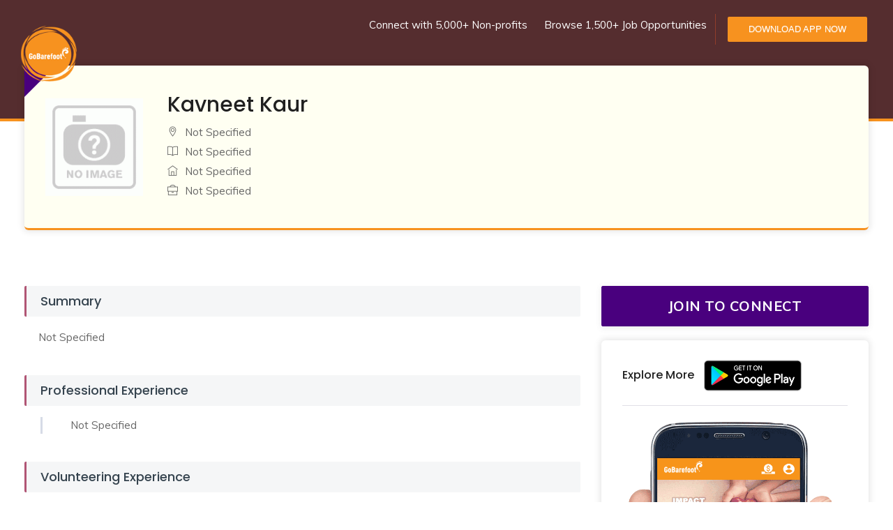

--- FILE ---
content_type: text/html;charset=UTF-8
request_url: https://gobarefoot.co/api/public/candidate/114/KavneetKaur
body_size: 7111
content:
<!doctype html>
<html lang="en">
<head>	
	<!-- Global site tag (gtag.js) - Google Analytics -->
	<script async src="https://www.googletagmanager.com/gtag/js?id=UA-159805555-1"></script>
	<script>
	  window.dataLayer = window.dataLayer || [];
	  function gtag(){dataLayer.push(arguments);}
	  gtag('js', new Date());
	  gtag('config', 'UA-159805555-1');
	</script>	
	<title>Kavneet Kaur  | Gobarefoot</title>
	<meta charset="utf-8">
	<meta name="keywords" content="View Kavneet Kaur’s profile on GoBarefoot, India’s first networking platform for the Development Sector. Download the Gobarefoot App to connect with thousands of talented sector professionals you may know and donate to NGOs to support a cause.">
    <meta name="description" content="View Kavneet Kaur’s profile on GoBarefoot, India’s first networking platform for the Development Sector. Download the Gobarefoot App to connect with thousands of talented sector professionals you may know and donate to NGOs to support a cause.">
	<meta name="viewport" content="width=device-width, initial-scale=1, maximum-scale=1">
	<link rel="stylesheet" href="https://gobarefoot.co//gbf-static/assets/css/plugins.css?2">
    <link rel="stylesheet" href="https://gobarefoot.co//gbf-static/assets/css/style.css?7">
</head>
	<body>		
		<div class="wrapper">  			
			<!-- Start Navigation -->
			<nav class="navbar navbar-default navbar-fixed navbar-transparent white bootsnav on no-full">
				<div class="container" style="margin-left:15px;width:100% !important;">            
					<button type="button" class="navbar-toggle" data-toggle="collapse" data-target="#navbar-menu" aria-expanded="true">
						<i class="fa fa-bars"></i>
					</button>
					<!-- Start Header Navigation -->
					<div class="navbar-header">
						<a class="navbar-brand" href="https://gobarefoot.co/">
							<img src="https://gobarefoot.co//gbf-static/assets/img/gobarefoot_logo.png" class="logo logo-display" alt="" style="width:80px;height:80px;margin-top:20px;">
							<center><img src="https://gobarefoot.co//gbf-static/assets/img/logo_write.png" class="logo logo-scrolled" alt="" style="width:120px;height:60px;margin-top:10px;"></center>
						</a> 
					</div>
					<!-- Collect the nav links, forms, and other content for toggling -->
					<div class="navbar-collapse collapse" id="navbar-menu" style="margin-right: 25px;" aria-expanded="true">
						<ul class="nav navbar-nav navbar-right" data-in="fadeInDown" data-out="fadeOutUp">
							<li class="left-br"><a href="https://play.google.com/store/apps/details?id=co.gobarefoot.android.navigation" class="signin">Download App Now</a></li>
						</ul>
						<ul class="nav navbar-nav navbar-right" data-in="fadeInDown" data-out="fadeOutUp">
							<!--<li style="color:white;">
								Connect with 50,000+ like-minded individuals
							</li>-->
							<li style="color:white;">
								Connect with 5,000+ Non-profits
							</li>
							<li style="color:white;">
								Browse 1,500+ Job Opportunities
							</li>
						</ul>
					</div><!-- /.navbar-collapse -->
				</div>   
			</nav>
			<!-- End Navigation -->
			<div class="clearfix"></div>
			
			<!-- Title Header Start -->
			<section class="inner-header-title"></section>
			<div class="clearfix"></div>
			<!-- Title Header End -->
			
			<!-- Candidate Detail Start -->
			<section class="detail-desc" >
				<div class="container" >	
					<div class="row padded-top-row" >			
					<div class="ur-detail-wrap top-lay" style="background:#fffff2;" id="top-box">						
						<div class="ur-detail-box" >							
							<div class="ur-thumb">
								<img src="https://gobarefoot.co//gbf-static/organization/logo/no_logo.gif" class="img-responsive" alt="" style="width: 100%;"/>
							</div>
							<div class="ur-caption">
								<h3 class="ur-title">Kavneet Kaur</h3>
								<h4 class="ur-title"></h4>
								<p class="ur-location"><i class="ti-location-pin mrg-r-10"></i>Not Specified</p>
								<p class="ur-location"><i class="ti-book mrg-r-10"></i>Not Specified</p>
								<p class="ur-location"><i class="ti-home mrg-r-10"></i>Not Specified</p>
								<p class="ur-location"><i class="ti-briefcase mrg-r-10"></i>Not Specified</p>
							</div>							
						</div>
													
					</div>	
					</div>				
				</div>
			</section>
			<!-- Candidate Detail End -->
			
			<!-- Candidate full detail Start -->
			<section class="full-detail-description full-detail">
				<div class="container">
					<div class="row">
						
						<div class="col-lg-8 col-md-8">
							
							<div class="row-bottom"><h2 class="detail-title">Summary</h2><p>Not Specified</p>
							</div>
							
							<div class="row-bottom">
								<h2 class="detail-title">Professional Experience</h2>
								
								<ul class="trim-edu-list">
						        			Not Specified
								</ul>
							</div>
							
							<div class="row-bottom">
								<h2 class="detail-title">Volunteering Experience</h2>
								
								<ul class="trim-edu-list">
						        			Not Specified
								</ul>
							</div>
							
							
							<div class="row-bottom">
								<h2 class="detail-title">Awards & Certifications</h2>
								
								<ul class="trim-edu-list">
						        			Not Specified
								</ul>
							</div>																			
						</div>
						
						<div class="col-lg-4 col-md-4">
							<div class="ur-detail-btn">
								<a href="https://play.google.com/store/apps/details?id=co.gobarefoot.android.navigation" class="btn btn-join-now full-width">JOIN TO CONNECT</a>
							</div>
							<div class="full-sidebar-wrap">
								<!-- Contact Details -->
								<div class="sidebar-widgets">
									
									<div class="ur-detail-wrap">
										<div class="ur-detail-wrap-header">
											<h4 style="margin-top:0px; margin-bottom:0px;">Explore More 
												<a href="https://play.google.com/store/apps/details?id=co.gobarefoot.android.navigation"><img style="height:65px; width:160px;" src="https://gobarefoot.co//gbf-static/assets/img/google-play-badge.png"></img></a>
											</h4> 
										</div>
										<div class="ur-detail-wrap-body">
											<img src="https://gobarefoot.co//assets/img/ss-hand.png" class="img-responsive" alt="Download Gobarefoot App Now">
										</div>
									</div>
									
								</div>
								<!-- /Contact Details -->
							</div>
						</div>
					
					</div>
				</div>
			</section>
			<!-- Candidate full detail End -->			
						
			<footer class="footer" style="margin-top:0px;"> <center>Developed & Designed by <a href="http://dgpassion.com/" target="_blank"> DG Passion </a> </center></footer>
			<!-- Scripts -->
			<script type="text/javascript" src="https://gobarefoot.co//gbf-static/assets/js/jquery.min.js"></script>			
			<script type="text/javascript" src="https://gobarefoot.co//gbf-static/assets/js/bootstrap.min.js"></script>
			<script type="text/javascript" src="https://gobarefoot.co//gbf-static/assets/js/bootsnav.js"></script>
						
		</div>
	</body>
</html>